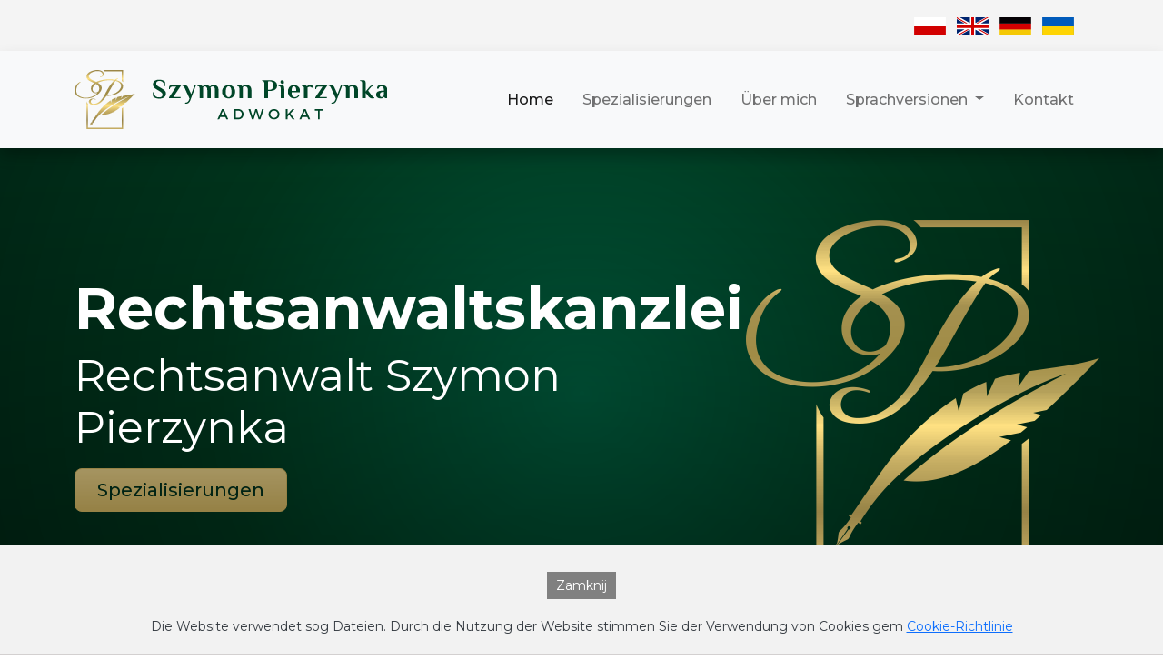

--- FILE ---
content_type: text/html; charset=UTF-8
request_url: https://adwokat-pierzynka.pl/de/
body_size: 6501
content:
<!DOCTYPE html>
<html lang="de">
<head>
    <meta charset="UTF-8">
    <meta http-equiv="X-UA-Compatible" content="IE=edge">
    <meta name="viewport" content="width=device-width, initial-scale=1.0">
    <meta name="description" content="Ich bin Rechtsanwalt, Mitglied der Rechtsanwaltskammer in Wrocław; Absolvent der Rechtswissenschaften an der Fakultät für Rechts-, Verwaltungs- und Wirtschaftswissenschaften der Universität Wrocław. Ich habe auch die Qualifikationen eines Mediators erworben.">
    <meta name="author" content="Strefa Pixeli">
    <title>Rechtsanwaltskanzlei - Rechtsanwalt Szymon Pierzynka</title>
    <link href="../scss/custom.css" rel="stylesheet">
    <link rel="stylesheet" href="../node_modules/bootstrap-icons/font/bootstrap-icons.css">
    <link rel="icon" href="grafika/favicon.png">
    <meta name="theme-color" content="#B49664">
    <script type="text/javascript" src="whcookies.js"></script>
</head>
<body data-bs-spy="scroll" data-bs-target="#navbarSupportedContent" class="pt-6 pt-lg-9">
    <header class="bg-custom-color-szary shadow fixed-top">
      <div class="d-none d-lg-block">
        <div class="container d-flex">
          <div class="me-auto p-3">
           
          </div>
          <div class="p-3">
            <a class="pt-2 mb-0 pe-2 text-decoration-none" href="../index.php">
              <img src="../grafika/polska.svg" alt="polska">
            </a>
            <a class="pt-2 mb-0 pe-2 text-decoration-none" href="../eng">
              <img src="../grafika/anglia.svg" alt="anglia">
            </a>
            <a class="pt-2 mb-0 pe-2 text-decoration-none" href="index.php">
              <img src="../grafika/niemcy.svg" alt="niemcy">
            </a>
            <a class="pt-2 mb-0 text-decoration-none" href="../ua">
              <img src="../grafika/ukraina.svg" alt="ukraina">
            </a>
          </div>
        </div>
      </div>

    <nav class="navbar navbar-expand-lg navbar-light bg-light shadow">
      <div class="container py-2">
        <a class="navbar-brand" href="index.php">
          <img src="../grafika/adwokat-szymon-pierzynka-logo-poziome.svg" alt="logo" width="auto" height="65">
        </a>
        <button class="navbar-toggler" type="button" data-bs-toggle="collapse" data-bs-target="#navbarSupportedContent"
          aria-controls="navbarSupportedContent" aria-expanded="false" aria-label="Toggle navigation">
          <span class="navbar-toggler-icon"></span>
        </button>
    
        <div class="collapse navbar-collapse" id="navbarSupportedContent">
          <ul class="navbar-nav mb-2 mb-lg-0 ms-auto fw-500">
            <li class="nav-item navhide px-2">
              <a class="nav-link active" aria-current="page" href="index.php">Home</a>
            </li>
            <li class="nav-item navhide px-2">
              <a class="nav-link" href="#specjalizacje">Spezialisierungen</a>
            </li>
            <li class="nav-item navhide px-2">
              <a class="nav-link" href="#omnie">Über mich</a>
            </li>
            <li class="nav-item dropdown px-2">
              <a class="nav-link dropdown-toggle" href="#" id="navbarDropdown" role="button" data-bs-toggle="dropdown"
                aria-expanded="false">
                Sprachversionen
              </a>
              <ul class="dropdown-menu" aria-labelledby="navbarDropdown">
                <li><a class="dropdown-item navhide" href="../eng">ENG</a></li>
                <li>
                  <hr class="dropdown-divider">
                </li>
                <li><a class="dropdown-item navhide" href="index.php">DE</a></li>
                <li>
                  <hr class="dropdown-divider">
                </li>
                <li><a class="dropdown-item navhide" href="../ua">UA</a></li>
                <li>
                  <hr class="dropdown-divider">
                </li>
                <li><a class="dropdown-item navhide" href="../index.php">PL</a></li>
              </ul>
            </li>
            <li class="nav-item navhide px-2">
              <a class="nav-link" href="#kontakt">Kontakt</a>
            </li>
          </ul>
        </div>
      </div>
    </nav>
    </header>
    
    <div id="carouselAdwokat" class="carousel slide carousel-fade" data-bs-ride="carousel">
      <div class="carousel-indicators">
        <button type="button" data-bs-target="#carouselAdwokat" data-bs-slide-to="0" class="active" aria-current="true" aria-label="Slide 1"></button>
        <button type="button" data-bs-target="#carouselAdwokat" data-bs-slide-to="1" aria-label="Slide 2"></button>
      </div>
      <div class="carousel-inner">
        <div class="carousel-item active">
          <img src="../grafika/adwokat.png" class="tlo d-block w-100" alt="adwokat">
          <div class="carousel-caption">
            <div class="container">
              <div class="row flex-lg-row-reverse align-items-center justify-content-center">
                <div class="col-10 col-lg-5 px-5 px-lg-0 pb-3 pb-lg-0">
                  <img src="../grafika/adwokat-pierzynka.png" class="img-fluid float-end" alt="adwokat" loading="lazy">
                </div>
                <div class="col-10 col-lg-7 text-center text-lg-start">
                  <h1 class="display-3 fw-bold">Rechtsanwaltskanzlei</h1>
                  <p class="display-5">Rechtsanwalt Szymon Pierzynka</p>
                  <a href="#specjalizacje" class="text-decoration-none"><button type="button" class="btn btn-lg px-4 btn-custom-color5 text-custom-color bg-gradient fw-500 d-none d-lg-block">Spezialisierungen</button></a>
                </div>
              </div></div>
          </div>
        </div>
        <div class="carousel-item">
          <img src="../grafika/adwokat2.png" class="tlo d-block w-100" alt="adwokat2">
          <div class="carousel-caption">
            <div class="container text-center">
              <div class="row d-flex align-items-center justify-content-center">
                <div class="col-12">
                  <h1 class="display-4 fw-bold">”Wahres Glück ist eine Frage von Anstrengung, Mut und Arbeit.”</h1>
                  <p class="display-6 mb-5"><i>Honoré de Balzac</i></p>
                  <a href="#omnie" class="text-decoration-none"><button type="button" class="btn btn-lg px-4 btn-custom-color2 text-white bg-gradient fw-500">Über mich</button></a>
                </div>
              </div></div>
          </div>
        </div>
      </div>
    </div>

  <section id="specjalizacje" class="shadow py-5 py-lg-10 skrolik">
    <div class="container">
      <h2 class="pb-2 fw-bold text-center text-divider text-white"><span>Spezialisierungen</span></h2>
      <p class="text-center lead py-2">DIE ANWALTSKANZLEI BIETET UMFASSENDE DIENSTLEISTUNGEN IM ZUSAMMENHANG MIT:</p>
      <div class="row g-4 pt-5 row-cols-1 row-cols-lg-3">
        <div class="feature col mb-5 text-center px-4">
          <div
            class="feature-icon d-inline-flex align-items-center justify-content-center text-bg-custom-color2 text-white bg-gradient fs-2 mb-3">
            <i class="bi-bank"></i>
          </div>
          <h5 class="pt-3 pb-2">STRAFRECHT</h5>
          <p class="mb-0">
          Vertretung in Straf-, Finanzstraf- und Ordnungswidrigkeitsverfahren. Ich vertrete auch Opfer, Hilfs- und Privatkläger sowie
          </p>
          <div class="collapse" id="collapseExample1">
            <p>
            Anzeiger von Straftaten. Ich biete Rechtshilfe für Personen in der Phase des Vollstreckungsstrafverfahrens an.
            </p>
          </div>
          <div class="wiecejmniej icon-link d-inline-flex align-items-center mt-3 text-custom-color2" role="button" data-bs-toggle="collapse" href="#collapseExample1" aria-expanded="false" aria-controls="collapseExample1">
            <a class="linkwiecej text-custom-color2 fw-500" >mehr </a>
            <i class="bi bi-chevron-double-right"></i>
          </div>
        </div>
        
        <div class="feature col mb-5 text-center px-4">
          <div
            class="feature-icon d-inline-flex align-items-center justify-content-center text-bg-custom-color2 text-white bg-gradient fs-2 mb-3">
            <i class="bi-shield-shaded"></i>
          </div>
          <h5 class="pt-3 pb-2">ZIVILRECHTLICH</h5>
          <p class="mb-0">
          im Bereich des weit gefassten Zivilrechts; Ich führe Mahn-, Persönlichkeitsschutz-, Immobilien-, Erwerbsverjährungs-, ewige Nutzungsgebühr-, 
          </p>
          <div class="collapse" id="collapseExample2">
            <p>
            Schadensersatz-, Schadensersatz-, Vertrags- und Erbrechtsverfahren, u.a Annahme oder Ablehnung des Erbes, Bestätigung des Erwerbs des Erbes, Teilung des Erbes, Pflichtteil und andere.
          </p>
          </div>
          <div class="wiecejmniej icon-link d-inline-flex align-items-center mt-3 text-custom-color2" role="button" data-bs-toggle="collapse" href="#collapseExample2" aria-expanded="false" aria-controls="collapseExample2">
            <a class="linkwiecej text-custom-color2 fw-500" >mehr </a>
            <i class="bi bi-chevron-double-right"></i>
          </div>
        </div>

        <div class="feature col mb-5 text-center px-4">
          <div
            class="feature-icon d-inline-flex align-items-center justify-content-center text-bg-custom-color2 text-white bg-gradient fs-2 mb-3">
            <i class="bi-bar-chart-line"></i>
          </div>
          <h5 class="pt-3 pb-2">HANDELSRECHT</h5>
          <p class="mb-0">
          Rechtsberatung in Wirtschaftsangelegenheiten, soweit auf die Bedürfnisse des Mandanten zugeschnitten, z.B. Vertragsgestaltung, Forderungseintreibung, 
          </p>
          <div class="collapse" id="collapseExample3">
            <p>
            Verpachtung, Verpachtung, Pacht sowie Gründung, Umwandlung und Auflösung von Gesellschaften.
          </p>
          </div>
          <div class="wiecejmniej icon-link d-inline-flex align-items-center mt-3 text-custom-color2" role="button" data-bs-toggle="collapse" href="#collapseExample3" aria-expanded="false" aria-controls="collapseExample3">
            <a class="linkwiecej text-custom-color2 fw-500" >mehr </a>
            <i class="bi bi-chevron-double-right"></i>
          </div>
        </div>

        <div class="feature col mb-5 text-center px-4">
          <div
            class="feature-icon d-inline-flex align-items-center justify-content-center text-bg-custom-color2 text-white bg-gradient fs-2 mb-3">
            <i class="bi-house-fill"></i>
          </div>
          <h5 class="pt-3 pb-2">BAURECHT</h5>
          <p class="mb-0">
          Rechtshilfe für natürliche und juristische Personen in Gerichtsverfahren in Bezug auf die Durchführung oder nicht ordnungsgemäße
          </p>
          <div class="collapse" id="collapseExample4">
            <p>
             Durchführung von Bauprozessen und die Vorbereitung von Bauverträgen.
          </p>
          </div>
          <div class="wiecejmniej icon-link d-inline-flex align-items-center mt-3 text-custom-color2" role="button" data-bs-toggle="collapse" href="#collapseExample4" aria-expanded="false" aria-controls="collapseExample4">
            <a class="linkwiecej text-custom-color2 fw-500" >mehr </a>
            <i class="bi bi-chevron-double-right"></i>
          </div>
        </div>

        <div class="feature col mb-5 text-center px-4">
          <div
            class="feature-icon d-inline-flex align-items-center justify-content-center text-bg-custom-color2 text-white bg-gradient fs-2 mb-3">
            <i class="bi-people-fill"></i>
          </div>
          <h5 class="pt-3 pb-2">FAMILIENGESETZ</h5>
          <p class="mb-0">
          Führung von Scheidungsverfahren, Vermögensaufteilung und Unterhaltsangelegenheiten, elterliche Sorge und Umgang mit Kindern.</p>
        </div>

        <div class="feature col mb-5 text-center px-4">
          <div
            class="feature-icon d-inline-flex align-items-center justify-content-center text-bg-custom-color2 text-white bg-gradient fs-2 mb-3">
            <i class="bi-currency-exchange"></i>
          </div>
          <h5 class="pt-3 pb-2">HILFE FÜR MENSCHEN MIT EINEM KREDIT IN SCHWEIZER FRANKEN</h5>
          <p class="mb-0">
          Rechtshilfe für natürliche und juristische Personen, die einen Vertrag 
          </p>
          <div class="collapse" id="collapseExample6">
            <p>
            abgeschlossen haben Frankendarlehen und waren in der Folge von einem deutlichen Anstieg der Verschuldung betroffen. Nach der Analyse des Kreditvertrages beurteile ich, ob Verbotsklauseln vorhanden sind und wie die weiteren Verfahrensschritte aussehen.
          </p>
          </div>
          <div class="wiecejmniej icon-link d-inline-flex align-items-center mt-3 text-custom-color2" role="button" data-bs-toggle="collapse" href="#collapseExample6" aria-expanded="false" aria-controls="collapseExample6">
            <a class="linkwiecej text-custom-color2 fw-500" >mehr </a>
            <i class="bi bi-chevron-double-right"></i>
          </div>
        </div>

        <div class="feature col mb-5 text-center px-4">
          <div
            class="feature-icon d-inline-flex align-items-center justify-content-center text-bg-custom-color2 text-white bg-gradient fs-2 mb-3">
            <i class="bi-file-earmark-person"></i>
          </div>
          <h5 class="pt-3 pb-2">SCHUTZ PERSONENBEZOGENER DATEN</h5>
          <p class="mb-0">
          Unterstützung im Bereich des allgemein verstandenen Schutzes personenbezogener Daten, einschließlich: Durchführung von Datenschutzaudits,
          </p>
          <div class="collapse" id="collapseExample7">
            <p>
            Erstellung und Vervollständigung der gemäß der Datenschutz-Grundverordnung erforderlichen Dokumentation.
          </p>
          </div>
          <div class="wiecejmniej icon-link d-inline-flex align-items-center mt-3 text-custom-color2" role="button" data-bs-toggle="collapse" href="#collapseExample7" aria-expanded="false" aria-controls="collapseExample7">
            <a class="linkwiecej text-custom-color2 fw-500" >mehr </a>
            <i class="bi bi-chevron-double-right"></i>
          </div>
        </div>

        <div class="feature col mb-5 text-center px-4">
          <div
            class="feature-icon d-inline-flex align-items-center justify-content-center text-bg-custom-color2 text-white bg-gradient fs-2 mb-3">
            <i class="bi-trophy-fill"></i>
          </div>
          <h5 class="pt-3 pb-2">SPORTRECH</h5>
          <p class="mb-0">
          Rechtsberatung für Spieler, Agenten, Sportvereine und Rechtsberatung für E-Sport.</p>
        </div>

        <div class="feature col mb-5 text-center px-4">
          <div
            class="feature-icon d-inline-flex align-items-center justify-content-center text-bg-custom-color2 text-white bg-gradient fs-2 mb-3">
            <i class="bi-clipboard-data"></i>
          </div>
          <h5 class="pt-3 pb-2">VERWALTUNGSRECHT</h5>
          <p class="mb-0">
          Unterstützung in Angelegenheiten des weit gefassten Verwaltungsrechts.</p>
        </div>
      </div>
    </div>
  </section>
  
  <section class="bg-custom-color2 bg-gradient shadow skrolik">
    <div class="container-fluid">
      <div class="row row d-flex align-items-center justify-content-center text-center">
        <div class="col-10 col-lg-9 py-5 p-lg-10">
            <p class="fs-44 mb-4 text-white text-justify">
            Ich biete meinen Mandanten Rechtsbeistand in einer Reihe von Rechtsgebieten und Rechtsgebieten. Einerseits basierend auf einem hohen Maß an Spezialisierung und Detailwissen, andererseits auf umfangreicher Erfahrung, die zu einer umfassenden Analyse einer konkreten Situation verhilft.
            </p>
            <p class="fs-44 mb-4 text-white text-justify">
            Die höchste Qualität der juristischen Dienstleistungen wird durch eine sehr gut organisierte Arbeit zwischen Mandant und Anwalt erreicht, die aus klaren Regeln für Zusammenarbeit, Vergütung, Kommunikation und vor allem Vertrauen auf der Grundlage des Anwaltsgeheimnisses besteht.
            </p>
            <p class="fs-44 mb-4 text-white text-justify">
            Mein oberstes Ziel ist es, meinen Kunden optimale Lösungen anzubieten, die ihnen die nötige Sicherheit geben und ihnen den Erfolg ermöglichen.
            </p>
              
            <p class="text-end mb-4">
              <img src="../grafika/podpis-adwokata.png" class="img-fluid" alt="podpis adwokata" loading="lazy">
            </p>
            <p class="mb-0">
              <a href="#kontakt" class="text-decoration-none"><button type="button" class="btn btn-lg px-4 btn-custom-color5 text-custom-color bg-gradient fw-500">KONTAKT</button></a>
            </p>
           
            
        </div>
      </div>
    </div>
  </section>

  <section id="omnie" class="py-10 skrolik">
    <div class="container col-12 px-4">
      <div class="row flex-lg-row-reverse align-items-center g-5 py-5 justify-content-center">
        <div class="col-10 col-sm-8 col-lg-6">
          <img src="../grafika/szymon-pierzynka.png" class="d-block mx-lg-auto img-fluid rounded" alt="Szymon Pierzynka" loading="lazy">
        </div>
        <div class="col-lg-6 pe-lg-5">
          <h1 class="display-5 fw-bold lh-1 mb-3 text-center text-lg-start">Über mich</h1>
          <p class="lead text-justify">
          Ich bin Rechtsanwalt, Mitglied der Rechtsanwaltskammer in Wrocław; Absolvent der Rechtswissenschaften an der Fakultät für Rechts-, Verwaltungs- und Wirtschaftswissenschaften der Universität Wrocław. Ich habe auch die Qualifikationen eines Mediators erworben.
          </p>
          <p class="lead text-justify">
          Berufliche Erfahrungen sammle ich seit 2011 durch die Zusammenarbeit mit Anwaltskanzleien, Gerichtsvollziehern und Finanzämtern in Wrocław, wodurch ich nicht nur theoretisches, sondern auch praktisches Wissen erwerben konnte.
          <br>Ich spezialisiere mich auf Straf-, Steuerstraf-, Zivil- und Wirtschaftsrecht. Im Laufe der Jahre habe ich Mandanten mehrfach vor ordentlichen Gerichten und Verwaltungsgerichten vertreten.
          </p>
          <p class="lead text-justify">
          Ich biete auch Rechtshilfe in englischer Sprache an.
          </p>
          <div class="d-grid gap-2 d-md-flex justify-content-md-start justify-content-center pt-3">
            <a href="#specjalizacje"><button type="button"
                class="btn btn-lg px-4 me-md-2 btn-custom-color2 text-white">Spezialisierungen</button></a>
            <a href="#kontakt"><button type="button"
                class="btn btn-outline-custom-color2 btn-lg px-4">Kontakt</button></a>
          </div>
        </div>
      </div>
    </div>
  </section>
  
  <section class="bg-custom-color2 bg-gradient shadow">
    <div id="kontakt" class="container py-5 py-lg-10 skrolik">
      <div class="row">
        <div class="col-12 pb-5">
          <img class="d-block mx-auto mb-4" src="../grafika/sygnet.svg" alt="" width="auto" height="100">
          <h2 class="text-center text-white">Kontakt Formular</h2>
          <p class="lead text-center text-white">Melden Sie sich gerne bei mir, ich beantworte gerne Ihre Fragen.</p>
        </div>
      </div>
      <form class="needs-validation form-check px-1" novalidate role="form" action="wiadomosc.php" method="post"
        enctype="multipart/form-data">
       
        <div class="row justify-content-center g-3">
          <div class="col-md-4">
            <div class="form-floating">
              <input type="imie" class="form-control" name="imie" id="floatingInputImie" placeholder="First name and last name"
                required>
              <label for="floatingInputImie">Vorname und Nachname</label>
            </div>
            <div class="valid-feedback">
              Looks good!
            </div>
          </div>
          <div class="col-md-4">
            <div class="form-floating">
              <input type="tel" class="form-control" name="Telefonnummer" id="floatingInputTel" placeholder="Telefonnummer" required>
              <label for="floatingInputTel">Telefonnummer</label>
            </div>
            <div class="valid-feedback">
              Looks good!
            </div>
          </div>
          <div class="col-md-8">
            <div class="form-floating">
              <input type="email" class="form-control" name="email" id="floatingInputEmail" placeholder="name@example.com"
                required>
              <label for="floatingInputEmail">Email</label>
            </div>
            <div class="valid-feedback">
              Looks good!
            </div>
          </div>
          <div class="col-md-8">
            <div class="form-floating">
              <textarea class="form-control" placeholder="Nachricht" name="wiadomosc" id="floatingTextarea"
                style="height: 170px" required></textarea>
              <label for="floatingTextarea">Nachricht</label>
            </div>
          </div>
        </div>
    
        <div class="row justify-content-center mt-4">
          
          <div class="col-md-4 text-white">
            <p>Datei</p>
            <div class="input-group mb-3">
               <input type="file" name="userfile" />
            </div>
          </div>
          <div class="col-md-4 text-white">
            <div class="mb-3 form-check">
              <input class="form-check-input" type="checkbox" name="zgoda" value="OK" id="zgoda" required>
              <label class="form-check-label" for="zgoda">
              Ich stimme der Verarbeitung meiner personenbezogenen Daten zu, Details in der Datenschutzerklärung
                <a href="polityka-prywatnosci.php" title="polityka prywatności"
                  class="text-white">Datenschutz-Bestimmungen</a>.
              </label>
              <div class="invalid-feedback">
                Proszę o wyrażenie zgody.
              </div>
            </div>
          </div>
    
          <div class="col-12 text-center mt-3">
            <button class="btn btn-lg btn-custom-color5 text-custom-color bg-gradient fw-500" type="submit">Eine Nachricht schicken</button>
          </div>
        </div>
      </form>
      <script>
        // Example starter JavaScript for disabling form submissions if there are invalid fields
        (function () {
          'use strict';
          window.addEventListener('load', function () {
            // Fetch all the forms we want to apply custom Bootstrap validation styles to
            var forms = document.getElementsByClassName('needs-validation');
            // Loop over them and prevent submission
            var validation = Array.prototype.filter.call(forms, function (form) {
              form.addEventListener('submit', function (event) {
                if (form.checkValidity() === false) {
                  event.preventDefault();
                  event.stopPropagation();
                }
                form.classList.add('was-validated');
              }, false);
            });
          }, false);
        })();
      </script>
      <div class="row">
        <div class="col-12 text-center">
        <img src="../grafika/adwokatura-polska-logo-biale.svg" class="img-fluid mt-5" alt="Adwokatura Polska logo" loading="lazy"></div>
      </div>
      </div>
    </div>
  </section>
  
  <section id="footer" class="pt-5 bg-dark bg-gradient shadow text-custom-color-szary">
      <footer class="container py-4">
        <div class="row d-flex align-items-center justify-content-center">
          <div class="col-12 col-md-3 mb-3 py-3 pe-0 pe-lg-5 border-end border-2 border-custom-color4 text-center">
            <img src="../grafika/logo-adwokat-pierzynka-biale.png" class="img-fluid" alt="logo adwokat pierzynka białe" loading="lazy">
          </div>
    
          <div class="col-12 col-md-7 mb-3 ps-5">
            <h5>Rechtsanwaltskanzlei - Rechtsanwalt Szymon Pierzynka</h5>
            <p class="mb-0">Krupnicza - Straße 13/302, 50 – 075 Breslau, Polen</p>
            <p class="mb-0"><a href="mailto:szymon.pierzynka@adwokat-pierzynka.pl" class="nav-link p-0 text-custom-color-szary footer-link">e-mail: szymon.pierzynka@adwokat-pierzynka.pl</a></p>
            <p class="mb-0">www.adwokat-pierzynka.pl</p>
            <p class="mb-0">telefon: +48 696 057 743</p>
            <p class="mb-0">REGON 524937008</p>
            <p class="mb-0">NIP 8992700979</p>
            
          </div>
          <div class="col-12 col-md-2 mb-3 ps-5 ps-lg-0 mt-4 mt-lg-0">
            <h5>Vorschriften</h5>
            <ul class="nav flex-column">
              <li class="nav-item mb-2"><a href="polityka-cookies.php" class="nav-link p-0 text-custom-color-szary footer-link">Cookie-Richtlinie</a></li>
              <li class="nav-item mb-2"><a href="polityka-prywatnosci.php" class="nav-link p-0 text-custom-color-szary footer-link">Datenschutz-Bestimmungen</a></li>
            </ul>
          </div>
        </div>
    
        <div class="d-flex flex-column flex-sm-row justify-content-between py-4 my-4 border-top border-2 border-custom-color4">
          <p class="zloto">&copy; 2023 Rechtsanwalt Szymon Pierzynka</p>
          <ul class="list-unstyled d-flex">
            <li class="ms-4"><a class="link-custom-color4" href="#"><i class="fs-2 bi bi-facebook zloto"></i></a></li>
            <li class="ms-4"><a class="link-custom-color4" href="#"><i class="fs-2 bi bi-twitter zloto"></i></a></li>
            <li class="ms-4"><a class="link-custom-color4" href="#"><i class="fs-2 bi bi-linkedin zloto"></i></a></li>
            <li class="ms-4"><a class="link-custom-color4" href="#"><i class="fs-2 bi bi-instagram zloto"></i></a></li>
          </ul>
        </div>
        </footer>
      </section>
      <script src="..\node_modules\bootstrap\dist\js\bootstrap.bundle.min.js"></script>
      
      <script> 
        const navLinks = document.querySelectorAll('.navhide')
       const menuToggle = document.getElementById('navbarSupportedContent')
       const bsCollapse = new bootstrap.Collapse(menuToggle, {toggle:false})
       navLinks.forEach((l) => {
           l.addEventListener('click', () => { bsCollapse.toggle() })
       })
      </script> 
      <script src="https://cdnjs.cloudflare.com/ajax/libs/jquery/3.4.1/jquery.min.js"></script>
   
      <script>
        $('.wiecejmniej').on('click', function () {
          $("i", this).toggleClass('bi-chevron-double-right bi-chevron-double-up');

          if ($('.linkwiecej', this).text().trim() == 'mehr') {
              $('.linkwiecej', this).text('weniger');
            } else {
              $('.linkwiecej', this).text('mehr');
            }
        });
        </script>

     

</body>
</html>

--- FILE ---
content_type: image/svg+xml
request_url: https://adwokat-pierzynka.pl/grafika/adwokat-szymon-pierzynka-logo-poziome.svg
body_size: 10351
content:
<?xml version="1.0" encoding="UTF-8"?>
<!DOCTYPE svg PUBLIC "-//W3C//DTD SVG 1.1//EN" "http://www.w3.org/Graphics/SVG/1.1/DTD/svg11.dtd">
<!-- Creator: CorelDRAW -->
<svg xmlns="http://www.w3.org/2000/svg" xml:space="preserve" width="370px" height="70px" style="shape-rendering:geometricPrecision; text-rendering:geometricPrecision; image-rendering:optimizeQuality; fill-rule:evenodd; clip-rule:evenodd"
viewBox="0 0 47.2 8.9232"
 xmlns:xlink="http://www.w3.org/1999/xlink">
 <defs>
  <style type="text/css">
   <![CDATA[
    .fil1 {fill:#004628;fill-rule:nonzero}
    .fil0 {fill:url(#id0);fill-rule:nonzero}
   ]]>
  </style>
  <linearGradient id="id0" gradientUnits="userSpaceOnUse" x1="4.57311" y1="8.92327" x2="4.57311" y2="0">
   <stop offset="0" style="stop-color:#C8AF64"/>
   <stop offset="0.14902" style="stop-color:#968246"/>
   <stop offset="0.301961" style="stop-color:#C8AF64"/>
   <stop offset="0.4" style="stop-color:#FFE182"/>
   <stop offset="0.501961" style="stop-color:#B4A05A"/>
   <stop offset="0.6" style="stop-color:#A08C46"/>
   <stop offset="0.74902" style="stop-color:#A59150"/>
   <stop offset="0.85098" style="stop-color:#FFE182"/>
   <stop offset="1" style="stop-color:#968246"/>
  </linearGradient>
 </defs>
 <g id="Warstwa_x0020_1">
  <metadata id="CorelCorpID_0Corel-Layer"/>
  <g id="_507485648">
   <path id="_507480968" class="fil0" d="M6.28354 1.51816c0.0655119,-0.0642833 0.13648,-0.123255 0.212399,-0.174891 0.0377244,-0.0243908 0.0621514,-0.0457102 0.0715825,-0.0638136 0.0101899,-0.0181034 0.00549245,-0.0283656 -0.0141647,-0.0314732 -0.0196933,-0.00401093 -0.054274,0.00469749 -0.104646,0.0243908 -0.13153,0.0489261 -0.243474,0.1118 -0.353829,0.198487 -0.832539,-0.165171 -2.03557,-0.0535513 -2.81311,0.32232 -0.297423,-0.143526 -0.868059,-0.342194 -1.04656,-0.623067 -0.538477,-0.847607 1.81681,-1.47425 2.00604,-0.572804 0.0433614,0.204521 -0.0732808,0.369006 -0.280765,0.395492 -0.0385194,0.00552858 -0.0676077,0.0141647 -0.0872648,0.0275706 -0.0196572,0.0126109 -0.0298832,0.026053 -0.0306782,0.0393866 -0.000831094,0.013442 0.00625127,0.0228731 0.0220059,0.0291244 0.0165135,0.0071185 0.0401093,0.00635967 0.0723774,-0.00151765 0.264577,-0.0731363 0.546679,-0.258904 0.473471,-0.576743 -0.0173807,-0.0747984 -0.0527925,-0.144104 -0.106235,-0.208713 -0.464618,-0.561277 -1.98183,-0.267323 -2.36782,0.289727 -0.254568,0.36756 -0.114004,0.752826 0.231225,0.987339 0.237512,0.157041 0.54162,0.268046 0.803668,0.382881l0.0106958 0.00458908c-0.160112,0.112089 -0.293882,0.239572 -0.391192,0.412042 -0.220565,0.385917 -0.123399,0.900291 0.318453,1.06275 0.179769,0.0660539 0.363477,0.0695589 0.546535,0.0141647l0.0125387 -0.0039748c-0.547149,0.673041 -1.67693,0.8961 -2.47399,0.622489 -0.73288,-0.256519 -0.875648,-0.898774 -0.611866,-1.56766 0.100851,-0.255363 0.251207,-0.464762 0.468701,-0.634233 0.0377606,-0.0291244 0.0605976,-0.0512387 0.0676799,-0.0645724 0.00704623,-0.014237 0.00469749,-0.0228731 -0.00787732,-0.0259807 -0.0317622,-0.0060706 -0.0774363,0.00755211 -0.106958,0.0196933 -0.291642,0.13854 -0.5276,0.428158 -0.666104,0.716873 -0.32026,0.66773 -0.0686194,1.31082 0.61183,1.60795 0.722546,0.313684 1.7389,0.205244 2.40396,-0.188333 0.720052,-0.432494 1.474,-1.33011 0.467147,-1.96167 -0.0325572,-0.0200908 -0.0658371,-0.0397118 -0.0999119,-0.0589715 0.713765,-0.358418 1.66613,-0.441672 2.44663,-0.327921 -0.0875178,0.0842657 -0.167339,0.175903 -0.250159,0.264685 -0.39589,0.450814 -0.679365,0.96714 -0.958576,1.49452 -0.221613,0.424219 -0.481384,0.935992 -0.820217,1.27548 -0.300892,0.294749 -0.651216,0.508702 -1.08512,0.491538 -0.0928657,-0.00545631 -0.16911,-0.0267395 -0.228117,-0.0622236 -0.169507,-0.100526 -0.216446,-0.303241 -0.116353,-0.471086 0.13536,-0.227286 0.419847,-0.212507 0.636943,-0.133156 0.0274984,0.0102622 0.0479505,0.0126471 0.0613564,0.00708236 0.0133336,-0.00552858 0.0172723,-0.0149236 0.0109849,-0.0283656 -0.00628741,-0.0133698 -0.0259807,-0.0267757 -0.0581766,-0.0401454 -0.15256,-0.0504438 -0.289401,-0.0740758 -0.409765,-0.071727 -0.190284,0.0050227 -0.390722,0.063127 -0.508015,0.223745 -0.162497,0.222733 -0.0686917,0.474193 0.15733,0.605831 0.086506,0.0512026 0.198162,0.0851329 0.335798,0.102405 0.529624,0.0624404 1.00295,-0.124411 1.38717,-0.48684 0.267576,-0.260168 0.498909,-0.55134 0.707767,-0.86029 0.621225,0.0457824 1.36238,-0.137672 1.86057,-0.493164 1.04414,-0.756368 0.719077,-1.59317 -0.407381,-1.88922zm-1.94946 -1.51812l2.9923 0 0 1.83592c-0.0565505,-0.0642472 -0.12022,-0.121701 -0.187683,-0.174277l0 -1.47114 -2.61383 0c-0.0532623,-0.0736783 -0.117546,-0.136697 -0.19079,-0.190501zm-2.32612 8.73263l5.13074 0 0 -2.95049 0.187683 -0.144213 0 3.28524 -5.5061 0 0 -4.16718c0.0420967,0.120942 0.121195,0.256953 0.187683,0.343856l0 3.63278zm6.27335 -4.76466c-1.45286,0.734651 -2.9885,1.66193 -4.20262,2.76028 0.891258,0.135107 1.81493,-0.295616 2.78117,-1.03789l-0.302988 -0.0858917 0.553689 -0.11274c0.055069,-0.0449152 0.110355,-0.0907338 0.165677,-0.137456l-0.262084 -0.0743287 0.456704 -0.0929018c0.0562614,-0.0492513 0.112667,-0.0992615 0.169182,-0.150103l-0.206364 -0.0585018 0.34877 -0.0710043c0.445105,-0.408681 0.899388,-0.863723 1.36386,-1.34243 -0.578044,0.190646 -1.21018,0.243149 -1.82447,0.340532l-0.2739 0.397877 0.045927 -0.359177c-0.220818,0.0403984 -0.438203,0.089722 -0.648578,0.156643l-0.208785 0.456993 -0.0177059 -0.376594c-0.204919,0.0809413 -0.405249,0.186924 -0.594521,0.299194l-0.119497 0.459631 -0.0759909 -0.338111c-0.660431,0.428917 -1.27071,1.01628 -1.76564,1.6761 -0.32438,0.432386 -0.626392,0.895486 -0.934077,1.33998l-0.0240295 -0.0170916c-0.00899749,-0.00643194 -0.0216807,-0.00433614 -0.0281127,0.00476976l-0.0117076 0.0164773c-0.00646808,0.00906976 -0.00430001,0.021753 0.00473362,0.0281488l0.0461076 0.0328824c-0.0925044,0.137275 -0.185406,0.255977 -0.279175,0.339954 -0.0216807,0.0229454 -0.0315454,0.0294496 -0.0401454,0.0653312 -0.010732,0.104537 -0.0244992,0.19621 -0.0426387,0.269708 -0.00505883,0.00155378 -0.00968405,0.00480589 -0.0130084,0.00943111 -0.00690169,0.00975632 -0.00588993,0.0228009 0.00187899,0.0313286l0.288751 -0.420642c-0.0103345,-0.0143093 -0.0109488,-0.0342194 -0.000216807,-0.0494681 0.0135504,-0.0189706 0.0399286,-0.0234152 0.0589715,-0.00986472 0.0189706,0.0135143 0.0234152,0.0399286 0.00993699,0.0589715 -0.0108404,0.0151765 -0.0297748,0.0211387 -0.0466497,0.0160076l-0.302121 0.411175c0.0105513,0.00455295 0.0231984,0.00126471 0.0301723,-0.00849161 0.00332438,-0.00462522 0.00480589,-0.0100815 0.00458908,-0.0154294 0.0633799,-0.0412295 0.145369,-0.0843018 0.240403,-0.128639 0.0310034,-0.0199824 0.0339303,-0.031437 0.0484925,-0.0594413 0.0484202,-0.116281 0.129976,-0.243149 0.229093,-0.375654l0.0461076 0.0328824c0.00906976,0.00639581 0.0217168,0.00426387 0.0281488,-0.00476976l0.0116714 -0.0165135c0.00643194,-0.00903363 0.00430001,-0.0217168 -0.00469749,-0.0281127l-0.0240295 -0.0171639c0.219626,-0.34765 0.46086,-0.66679 0.732302,-0.946146 1.03576,-1.06568 3.21872,-2.41924 4.58742,-2.86973zm-4.66887 -0.731905c-0.557158,0.460896 -1.16425,-0.12853 -0.763016,-0.761535 0.0995144,-0.157727 0.232779,-0.281705 0.384182,-0.388049l0.0010479 0.000578152c0.464979,0.24174 0.639147,0.66072 0.377786,1.14901zm2.99909 -0.0650783c-0.421401,0.399142 -1.12237,0.652951 -1.71516,0.630294 0.114041,-0.176517 0.22342,-0.356973 0.327993,-0.541295 0.209978,-0.367633 0.411247,-0.739384 0.628271,-1.10293 0.107753,-0.181215 0.221758,-0.356069 0.341327,-0.525468 0.925333,0.214061 1.1188,0.875684 0.41757,1.5394z"/>
   <g>
    <path id="_507483416" class="fil1" d="M22.9056 7.4552l0.279211 0 -0.678028 -1.55111 -0.268118 0 -0.684677 1.55111 0.272563 0 0.148441 -0.350143 0.782168 0 0.148441 0.350143zm-0.833117 -0.582777l0.292473 -0.689121 0.292509 0.689121 -0.584982 0zm2.61907 -0.968333l-0.635931 0 0 1.55111 0.629283 0c0.11816,-0.000758825 0.226021,-0.0199463 0.324632,-0.0583572 0.0982136,-0.0380496 0.183527,-0.0919623 0.255905,-0.161738 0.0723774,-0.0694505 0.128133,-0.151078 0.168025,-0.245606 0.039495,-0.0942027 0.0598388,-0.197584 0.0602001,-0.309853 -0.000361345,-0.112993 -0.0203076,-0.216771 -0.0598388,-0.310937 -0.039495,-0.0942027 -0.0948892,-0.176156 -0.166544,-0.245606 -0.0720161,-0.0694144 -0.156571,-0.123002 -0.254062,-0.161015 -0.0975271,-0.0380496 -0.204594,-0.0576345 -0.321669,-0.0579959zm0.00664875 1.3162l-0.381147 0 0 -1.08133 0.370054 0c0.076822,0.00039748 0.148079,0.013695 0.213844,0.04029 0.0657287,0.0265589 0.122966,0.0638858 0.17247,0.112234 0.0491068,0.0484202 0.0874817,0.105657 0.114835,0.171747 0.0273538,0.0661262 0.0413379,0.138865 0.0417354,0.21865 -0.00039748,0.0790262 -0.0140202,0.151404 -0.0406513,0.216771 -0.0265589,0.0657287 -0.0642472,0.122604 -0.112234,0.170627 -0.0480228,0.0476253 -0.104176,0.0849161 -0.168784,0.11115 -0.0642472,0.0262337 -0.13442,0.039495 -0.210122,0.0398564zm1.54218 -1.3162l0.514086 1.55111 0.270322 0 0.372258 -1.20986 0.367813 1.20986 0.268118 0 0.518494 -1.55111 -0.270322 0 -0.374498 1.26084 -0.376702 -1.26084 -0.256989 0 -0.374498 1.26084 -0.376666 -1.26084 -0.281416 0zm3.85104 -0.00664875c-0.0930464,0.000361345 -0.180564,0.0132975 -0.263276,0.0384471 -0.082748,0.0254387 -0.158088,0.0616455 -0.226058,0.108548 -0.0682942,0.0469026 -0.127013,0.102694 -0.176878,0.167303 -0.0494681,0.065006 -0.0878791,0.136625 -0.114835,0.215651 -0.0269925,0.078701 -0.0406152,0.162894 -0.0409765,0.252255 0.000361345,0.0890354 0.0139841,0.172831 0.0409765,0.251858 0.0269563,0.0790262 0.0653673,0.151404 0.114835,0.21641 0.0498656,0.0653673 0.108584,0.12152 0.176878,0.169146 0.067969,0.0473001 0.143309,0.0841934 0.226058,0.110066 0.0827119,0.0258362 0.17023,0.0387723 0.263276,0.0391337 0.0930825,-0.000361345 0.180962,-0.0132975 0.263312,-0.0391337 0.082748,-0.0258723 0.158052,-0.0627656 0.226021,-0.110066 0.0683304,-0.0476253 0.127049,-0.103778 0.176878,-0.169146 0.0495043,-0.065006 0.0879153,-0.137383 0.114872,-0.21641 0.0269563,-0.0790262 0.0406152,-0.162822 0.0409765,-0.251858 -0.000361345,-0.0889993 -0.0140202,-0.172831 -0.0409765,-0.251496 -0.0269563,-0.0786648 -0.0653673,-0.150681 -0.114872,-0.215289 -0.0498295,-0.0646446 -0.108548,-0.120798 -0.176878,-0.167664 -0.067969,-0.0472639 -0.143273,-0.0834707 -0.226021,-0.108946 -0.0823506,-0.025511 -0.17023,-0.0384471 -0.263312,-0.0388085zm0.00224034 0.234874c0.0764606,0.00039748 0.147718,0.0144177 0.214169,0.0421328 0.0664875,0.027679 0.125206,0.0664514 0.175433,0.11592 0.0505883,0.0495404 0.0901195,0.1075 0.118557,0.17359 0.0287992,0.0664875 0.0431807,0.138142 0.0435421,0.215687 -0.000361345,0.0775808 -0.0147429,0.149561 -0.0435421,0.216048 -0.0284379,0.0668127 -0.067969,0.12517 -0.118557,0.175397 -0.050227,0.0502631 -0.108946,0.0893968 -0.175433,0.117473 -0.0664514,0.0280404 -0.137709,0.0424581 -0.214169,0.0428194 -0.0764606,-0.000361345 -0.148115,-0.014779 -0.215326,-0.0428194 -0.0671741,-0.0280765 -0.12629,-0.0672102 -0.177637,-0.117473 -0.051311,-0.050227 -0.0915649,-0.108584 -0.120762,-0.175397 -0.0291606,-0.0664875 -0.0443009,-0.138467 -0.0446623,-0.216048 0.000361345,-0.0775447 0.0151404,-0.149199 0.0443009,-0.215687 0.0287992,-0.06609 0.0690531,-0.12405 0.120039,-0.17359 0.051311,-0.0494681 0.110427,-0.0882405 0.177637,-0.11592 0.0672102,-0.0277152 0.139588,-0.0417354 0.21641,-0.0421328zm3.11317 1.32288l-0.64034 -0.888548 0.600447 -0.662562 -0.308011 0 -0.740071 0.80215 0 -0.80215 -0.261433 0 0 1.55111 0.261433 0 0 -0.394444 0.26371 -0.290269 0.509641 0.684713 0.314623 0zm2.05623 0l0.279211 0 -0.678028 -1.55111 -0.268118 0 -0.684677 1.55111 0.272563 0 0.148441 -0.350143 0.782168 0 0.148441 0.350143zm-0.833117 -0.582777l0.292473 -0.689121 0.292509 0.689121 -0.584982 0zm1.79921 -0.968333l0 0.234874 0.489731 0 0 1.31624 0.261433 0 0 -1.31624 0.491899 0 0 -0.234874 -1.24306 0z"/>
    <path id="_507484016" class="fil1" d="M12.7582 4.32277c-0.11274,0 -0.224106,-0.0109849 -0.334027,-0.0329908 -0.109993,-0.0220059 -0.210303,-0.054274 -0.301037,-0.0969128 -0.0906976,-0.0426026 -0.162858,-0.0948531 -0.216482,-0.156679 -0.0535875,-0.0618623 -0.0803993,-0.131277 -0.0803993,-0.208243l0 -0.482468 0.11545 0c0.0439757,0.285896 0.132614,0.489334 0.26595,0.610312 0.133372,0.120942 0.315454,0.181431 0.54639,0.181431 0.104465,0 0.195885,-0.0151042 0.274189,-0.0453849 0.0783758,-0.0302446 0.138865,-0.0749068 0.181468,-0.133987 0.0426387,-0.0591161 0.063922,-0.13265 0.063922,-0.220637 0,-0.11816 -0.0377967,-0.216482 -0.113426,-0.294785 -0.0755573,-0.0783758 -0.179372,-0.157402 -0.311299,-0.237151l-0.50722 -0.30512c-0.186924,-0.109993 -0.318887,-0.222697 -0.395854,-0.338147 -0.0769665,-0.11545 -0.11545,-0.248786 -0.11545,-0.399973 0,-0.217205 0.0831455,-0.388988 0.249473,-0.515459 0.166327,-0.126435 0.391048,-0.18967 0.674198,-0.18967 0.11274,0 0.22407,0.011021 0.333991,0.0329908 0.109993,0.0220059 0.210303,0.054274 0.301037,0.0968766 0.0906976,0.0426387 0.162858,0.0942027 0.216482,0.154656 0.0536236,0.0604892 0.0803993,0.13059 0.0803993,0.210303l0 0.482432 -0.11545 0c-0.0467219,-0.28586 -0.134673,-0.489334 -0.26389,-0.61024 -0.129217,-0.120978 -0.29829,-0.181431 -0.50722,-0.181431 -0.0989724,0 -0.184864,0.0164773 -0.257711,0.0494681 -0.0728472,0.0329547 -0.128494,0.0790262 -0.167014,0.138142 -0.0384833,0.0590799 -0.057743,0.129904 -0.057743,0.212326 0,0.115486 0.0392059,0.20893 0.117546,0.28044 0.0783396,0.0714741 0.182118,0.145658 0.311335,0.222625l0.507184 0.301037c0.18696,0.109957 0.323693,0.217855 0.410271,0.323729 0.0866144,0.105802 0.129904,0.234332 0.129904,0.385519 0,0.236428 -0.0893245,0.423388 -0.26801,0.560808 -0.178685,0.137456 -0.434337,0.206184 -0.766955,0.206184zm1.50302 -0.070101l0 -0.127844 1.08451 -1.62468 -0.486587 0c-0.175939,0 -0.298977,0.0316177 -0.369078,0.0948892 -0.070101,0.0631993 -0.105115,0.162172 -0.105115,0.296845l-0.123725 0 0 -0.247377c0,-0.0549967 0.00961178,-0.107934 0.0288715,-0.158775 0.0192236,-0.0508413 0.0543102,-0.0921069 0.105115,-0.123725 0.0508774,-0.0315816 0.123038,-0.0474085 0.216518,-0.0474085l1.46793 0 -1.17105 1.75252 1.08447 0 0 0.185551 -1.73185 0zm2.40605 0.824698l0 -0.144321c0.142948,0 0.262517,-0.0274622 0.358743,-0.082459 0.0962262,-0.0549967 0.174566,-0.160835 0.235055,-0.317514l0.0865783 -0.222697 -0.742239 -1.62468c-0.0440118,-0.101683 -0.0982859,-0.179336 -0.162858,-0.232959 -0.0646446,-0.0535875 -0.138142,-0.0858917 -0.220637,-0.0969128l0 -0.082459 0.362863 0c0.123688,0 0.232309,0.029558 0.325753,0.088638 0.09348,0.0591161 0.163581,0.139551 0.210339,0.24127l0.474193 1.03908 0.503065 -1.32776 0.218578 0 -0.833009 2.20612c-0.0549245,0.148441 -0.114727,0.263204 -0.179336,0.34429 -0.0646085,0.081122 -0.135396,0.136769 -0.212363,0.167014 -0.0770026,0.0302446 -0.163581,0.0453488 -0.259771,0.0453488l-0.164954 0zm2.20402 -0.824698l0 -1.40198c0,-0.123725 -0.0165135,-0.223384 -0.0494681,-0.298977 -0.0330269,-0.0755934 -0.111367,-0.11339 -0.235055,-0.11339l-0.0412295 0 0 -0.123725 0.408248 0c0.0824228,0 0.153933,0.0117076 0.214386,0.0350866 0.0604892,0.0233429 0.105838,0.063922 0.136083,0.121629l0.0165135 0c0.0494681,-0.0439757 0.117509,-0.0879875 0.204124,-0.131963 0.0865422,-0.0439757 0.19173,-0.0659816 0.315418,-0.0659816 0.104465,0 0.195163,0.0144177 0.272165,0.0432891 0.0769665,0.0289076 0.140888,0.0618623 0.191766,0.0990086 0.0508413,0.037074 0.0858917,0.0680052 0.105115,0.0927573 0.0549967,-0.0604892 0.126471,-0.114799 0.214458,-0.162858 0.0879514,-0.0481312 0.21164,-0.0721968 0.371101,-0.0721968 0.153933,0 0.284523,0.0261253 0.391734,0.0783758 0.107211,0.0522144 0.18902,0.133987 0.245353,0.245353 0.0563337,0.111294 0.0845548,0.256302 0.0845548,0.435023l0 1.22055 -0.536092 0 0 -1.22471c0,-0.200655 -0.0316177,-0.342266 -0.094817,-0.424689 -0.0632354,-0.0824951 -0.141611,-0.123725 -0.235055,-0.123725 -0.0769665,0 -0.146417,0.0151404 -0.208243,0.0453488 -0.0618623,0.0302446 -0.11068,0.0673547 -0.146381,0.11133 0.0219698,0.0412295 0.0384833,0.0969489 0.0494681,0.167014 0.011021,0.070101 0.0165135,0.146381 0.0165135,0.228876l0 1.22055 -0.536056 0 0 -1.22471c0,-0.200655 -0.0316177,-0.342266 -0.0948892,-0.424689 -0.0631993,-0.0824951 -0.141539,-0.123725 -0.235019,-0.123725 -0.0522144,0 -0.105115,0.0144177 -0.158739,0.0432891 -0.0536236,0.0288715 -0.0969128,0.0584295 -0.129867,0.088638l0 1.64119 -0.536092 0zm4.36888 0.0412295c-0.203401,0 -0.37934,-0.0446984 -0.527781,-0.134023 -0.148441,-0.0893607 -0.262553,-0.210989 -0.342266,-0.364922 -0.0797489,-0.153933 -0.119569,-0.32438 -0.119569,-0.511303 0,-0.189706 0.0398202,-0.360803 0.119569,-0.513399 0.0797127,-0.15256 0.193826,-0.273502 0.342266,-0.362863 0.148441,-0.0893245 0.32438,-0.134023 0.527781,-0.134023 0.206184,0 0.382809,0.0446984 0.529877,0.134023 0.147104,0.0893607 0.260494,0.210303 0.340206,0.362863 0.0797127,0.152596 0.119605,0.323693 0.119605,0.513399 0,0.186924 -0.0398925,0.35737 -0.119605,0.511303 -0.0797127,0.153933 -0.193103,0.275562 -0.340206,0.364922 -0.147067,0.0893245 -0.323693,0.134023 -0.529877,0.134023zm0 -0.185551c0.0962623,0 0.176626,-0.0357732 0.24127,-0.107211 0.0645724,-0.0714741 0.112704,-0.16976 0.144285,-0.294858 0.0316177,-0.125062 0.0474446,-0.26595 0.0474446,-0.422629 0,-0.159462 -0.0158269,-0.301037 -0.0474446,-0.424725 -0.0315816,-0.123688 -0.0797127,-0.221288 -0.144285,-0.292798 -0.0646446,-0.0714379 -0.145008,-0.107175 -0.24127,-0.107175 -0.0961901,0 -0.176626,0.035737 -0.241198,0.107175 -0.0646085,0.0715102 -0.11274,0.16911 -0.144357,0.292798 -0.0316177,0.123688 -0.0474085,0.265263 -0.0474085,0.424725 0,0.156679 0.0157908,0.297568 0.0474085,0.422629 0.0316177,0.125098 0.0797489,0.223384 0.144357,0.294858 0.0645724,0.0714379 0.145008,0.107211 0.241198,0.107211zm1.62262 0.144321l0 -1.40198c0,-0.123725 -0.0164773,-0.223384 -0.049432,-0.298977 -0.0329908,-0.0755934 -0.111367,-0.11339 -0.235055,-0.11339l-0.0412295 0 0 -0.123725 0.408212 0c0.0934439,0 0.166978,0.0117076 0.220601,0.0350866 0.0535875,0.0233429 0.0955035,0.0625127 0.125748,0.117509 0.0494681,-0.0467219 0.120292,-0.0907338 0.212363,-0.131963 0.0921069,-0.0412656 0.221974,-0.0618623 0.389675,-0.0618623 0.173193,0 0.317514,0.0261253 0.432964,0.0783758 0.11545,0.0522144 0.202751,0.133987 0.261867,0.245353 0.0591161,0.111294 0.0886741,0.256302 0.0886741,0.435023l0 1.22055 -0.536092 0 0 -1.22471c0,-0.134673 -0.0171639,-0.241921 -0.0515278,-0.321633 -0.0343639,-0.0796766 -0.0804354,-0.137456 -0.138142,-0.173157 -0.057743,-0.035737 -0.125098,-0.0536236 -0.202064,-0.0536236 -0.0769665,0 -0.145008,0.00961178 -0.204124,0.0288715 -0.0590799,0.0192236 -0.107862,0.0439757 -0.146345,0.0742203l0 1.67003 -0.536092 0zm3.77302 0l0 -2.18549c0,-0.123688 -0.0171639,-0.223347 -0.0515278,-0.298941 -0.0343639,-0.0755934 -0.113426,-0.113426 -0.237115,-0.113426l-0.0412295 0 0 -0.123688 1.13397 0c0.0742203,0 0.159425,0.00480589 0.255652,0.0144538 0.0962262,0.00961178 0.194512,0.029558 0.294858,0.0597665 0.100309,0.0302446 0.193103,0.0756295 0.278344,0.136083 0.0852052,0.0604892 0.153933,0.140888 0.206147,0.241234 0.0522505,0.100309 0.0783396,0.226094 0.0783396,0.37728 0,0.142948 -0.0260891,0.261867 -0.0783396,0.35672 -0.0522144,0.094817 -0.118883,0.171097 -0.200005,0.22884 -0.0810858,0.0577068 -0.166978,0.101719 -0.257711,0.131963 -0.0906976,0.0302085 -0.176589,0.0501547 -0.257711,0.0597665 -0.081122,0.00964792 -0.146381,0.0144538 -0.195849,0.0144538l-0.391734 0 0 1.10098 -0.536092 0zm0.536092 -1.2659l0.247413 0c0.0714379,0 0.140202,-0.00964792 0.206184,-0.0289076 0.0659816,-0.0192236 0.125025,-0.0535875 0.177276,-0.103056 0.0522144,-0.0495043 0.0941665,-0.116172 0.125784,-0.200005 0.0316177,-0.0838682 0.0474085,-0.188984 0.0474085,-0.315454 0,-0.126471 -0.0157908,-0.231586 -0.0474085,-0.315418 -0.0316177,-0.0838682 -0.0728472,-0.14985 -0.123688,-0.197945 -0.0508774,-0.0481312 -0.107934,-0.0818085 -0.171169,-0.101068 -0.0631993,-0.0192236 -0.127844,-0.0288353 -0.193789,-0.0288353 -0.0302446,0 -0.0666682,0.00137311 -0.109271,0.00411933 -0.0426026,0.00274622 -0.0955397,0.011021 -0.158739,0.024716l0 1.26185zm1.93186 1.2659l0 -1.40198c0,-0.123725 -0.0171639,-0.223384 -0.0515278,-0.298977 -0.0343639,-0.0755934 -0.11339,-0.11339 -0.237115,-0.11339l-0.0412295 0 0 -0.123725 0.494826 0c0.0962262,0 0.171133,0.0165135 0.224721,0.0494681 0.0536236,0.0330269 0.0914203,0.0880237 0.11339,0.16499 0.0220059,0.0769665 0.0330269,0.184141 0.0330269,0.321633l0 1.40198 -0.536092 0zm0.268046 -2.1607c-0.104465,0 -0.182154,-0.0316538 -0.232995,-0.0948892 -0.0508413,-0.0632354 -0.0762438,-0.136083 -0.0762438,-0.218542 0,-0.0714741 0.0219698,-0.127844 0.0659455,-0.169073 0.0439757,-0.0411933 0.0975632,-0.0618262 0.160799,-0.0618262 0.104465,0 0.182154,0.0316177 0.232995,0.0948531 0.0508413,0.0631993 0.07628,0.136046 0.07628,0.218505 0,0.0715102 -0.0219698,0.127844 -0.0659816,0.169073 -0.0439396,0.0412656 -0.0975993,0.0618984 -0.160799,0.0618984zm1.76282 2.20193c-0.192416,0 -0.360117,-0.0439757 -0.503065,-0.131963 -0.142948,-0.0879514 -0.252905,-0.208207 -0.329872,-0.360803 -0.0769665,-0.15256 -0.11545,-0.325066 -0.11545,-0.517482 0,-0.219915 0.0398202,-0.404815 0.119569,-0.554629 0.0797127,-0.14985 0.188297,-0.263204 0.325753,-0.340206 0.137456,-0.0769665 0.291425,-0.11545 0.461835,-0.11545 0.170446,0 0.32438,0.0343639 0.461835,0.103092 0.137456,0.0687278 0.24604,0.164954 0.325753,0.288679 0.0797127,0.123688 0.119533,0.267974 0.119533,0.432928l-0.0164773 0.259807 -1.24115 0c0,0.272165 0.0419522,0.465268 0.125784,0.579345 0.0838321,0.114077 0.193103,0.171133 0.327812,0.171133 0.142948,0 0.259121,-0.0329908 0.348445,-0.0989724 0.0893245,-0.0659816 0.169724,-0.147067 0.241234,-0.243258l0.127772 0.094817c-0.0384471,0.060453 -0.0899749,0.124375 -0.154583,0.19173 -0.0646085,0.0673547 -0.147104,0.124411 -0.247413,0.171133 -0.100346,0.0467219 -0.226094,0.070101 -0.377317,0.070101zm-0.391734 -1.12158l0.70101 0c0,-0.272165 -0.0323043,-0.459125 -0.0968766,-0.560844 -0.0646446,-0.101683 -0.149163,-0.152524 -0.253628,-0.152524 -0.0604892,0 -0.117546,0.0219698 -0.171133,0.0659455 -0.0535875,0.0439757 -0.0968766,0.117546 -0.129904,0.220601 -0.0329547,0.103128 -0.0494681,0.245389 -0.0494681,0.426821zm1.87412 1.08035l0 -1.40198c0,-0.123725 -0.0165135,-0.223384 -0.0494681,-0.298977 -0.0330269,-0.0755934 -0.111367,-0.11339 -0.235055,-0.11339l-0.0412295 0 0 -0.123725 0.408248 0c0.0934077,0 0.166978,0.0117076 0.220565,0.0350866 0.0536236,0.0233429 0.0955397,0.0625127 0.125784,0.117509 0.0494681,-0.0440118 0.117509,-0.087301 0.204124,-0.129904 0.0866144,-0.0426026 0.19173,-0.063922 0.315454,-0.063922 0.0604892,0 0.11545,0.00686556 0.164954,0.0205967 0.0494681,0.0137672 0.0920707,0.0344001 0.127808,0.0618623 0.0467581,0.0329908 0.0817724,0.0728833 0.105151,0.119605 0.023379,0.0467581 0.0350505,0.0687278 0.0350505,0.0659816l-0.210303 0.160799c-0.0247521,-0.035737 -0.0611757,-0.0714379 -0.109271,-0.107175 -0.048095,-0.0357732 -0.106525,-0.0536236 -0.175252,-0.0536236 -0.0879514,0 -0.162208,0.012358 -0.222661,0.0371101 -0.0604892,0.0247521 -0.108584,0.0549967 -0.144321,0.0907338 0.00545631,0.0494681 0.00961178,0.0893245 0.012358,0.119569 0.00274622,0.0302446 0.00415547,0.0563337 0.00415547,0.0783396l0 1.38551 -0.536092 0zm1.70923 0l0 -0.127844 1.08447 -1.62468 -0.486587 0c-0.175903,0 -0.298941,0.0316177 -0.369042,0.0948892 -0.070101,0.0631993 -0.105151,0.162172 -0.105151,0.296845l-0.123688 0 0 -0.247377c0,-0.0549967 0.00961178,-0.107934 0.0288353,-0.158775 0.0192597,-0.0508413 0.0543102,-0.0921069 0.105151,-0.123725 0.0508413,-0.0315816 0.123002,-0.0474085 0.216482,-0.0474085l1.46796 0 -1.17108 1.75252 1.08454 0 0 0.185551 -1.73189 0zm2.40605 0.824698l0 -0.144321c0.142948,0 0.262517,-0.0274622 0.35878,-0.082459 0.0961901,-0.0549967 0.174566,-0.160835 0.235019,-0.317514l0.0866144 -0.222697 -0.742275 -1.62468c-0.0439757,-0.101683 -0.0982497,-0.179336 -0.162858,-0.232959 -0.0646085,-0.0535875 -0.138142,-0.0858917 -0.220601,-0.0969128l0 -0.082459 0.362863 0c0.123688,0 0.232273,0.029558 0.325753,0.088638 0.09348,0.0591161 0.163581,0.139551 0.210303,0.24127l0.474229 1.03908 0.503065 -1.32776 0.218542 0 -0.832973 2.20612c-0.0549606,0.148441 -0.114727,0.263204 -0.179372,0.34429 -0.0645724,0.081122 -0.13536,0.136769 -0.212326,0.167014 -0.0770026,0.0302446 -0.163581,0.0453488 -0.259807,0.0453488l-0.164954 0zm2.20406 -0.824698l0 -1.40198c0,-0.123725 -0.0165135,-0.223384 -0.0495043,-0.298977 -0.0329908,-0.0755934 -0.11133,-0.11339 -0.235055,-0.11339l-0.0412295 0 0 -0.123725 0.408248 0c0.0934439,0 0.167014,0.0117076 0.220601,0.0350866 0.0535875,0.0233429 0.0955397,0.0625127 0.125748,0.117509 0.0495043,-0.0467219 0.120292,-0.0907338 0.212399,-0.131963 0.0920707,-0.0412656 0.221974,-0.0618623 0.389675,-0.0618623 0.173157,0 0.317514,0.0261253 0.432964,0.0783758 0.11545,0.0522144 0.202715,0.133987 0.261831,0.245353 0.0591161,0.111294 0.0886741,0.256302 0.0886741,0.435023l0 1.22055 -0.536056 0 0 -1.22471c0,-0.134673 -0.0172,-0.241921 -0.051564,-0.321633 -0.0343639,-0.0796766 -0.0803993,-0.137456 -0.138142,-0.173157 -0.0577068,-0.035737 -0.125098,-0.0536236 -0.202064,-0.0536236 -0.0769665,0 -0.145008,0.00961178 -0.204124,0.0288715 -0.0590438,0.0192236 -0.107862,0.0439757 -0.146345,0.0742203l0 1.67003 -0.536056 0zm3.98947 0.0412295c-0.11545,0 -0.224034,-0.0240656 -0.325753,-0.0721606 -0.101719,-0.048095 -0.197945,-0.133987 -0.288642,-0.257747l-0.395854 -0.519506 0 0.808185 -0.536056 0 0 -2.18549c0,-0.123688 -0.0172,-0.223347 -0.051564,-0.298941 -0.0343639,-0.0755934 -0.11339,-0.113426 -0.237079,-0.113426l-0.0412656 0 0 -0.123688 0.494862 0c0.0961901,0 0.171097,0.0165135 0.224721,0.0494681 0.0535875,0.0330269 0.0913842,0.0879875 0.11339,0.164954 0.0220059,0.0769665 0.0329908,0.184178 0.0329908,0.321633l0 1.17524 0.498945 -0.610312c0.0852052,-0.101719 0.169037,-0.180022 0.251532,-0.235019 0.082459,-0.0549967 0.196536,-0.0824951 0.342266,-0.0824951l0.082459 0 0 0.107211c-0.082459,0 -0.156679,0.0165135 -0.222661,0.0495043 -0.0659816,0.0329908 -0.129217,0.0852052 -0.189706,0.156679l-0.399973 0.486587 0.54845 0.725726c0.0714379,0.0962262 0.138829,0.169073 0.202064,0.218542 0.0631993,0.0495043 0.123688,0.081122 0.181431,0.0948892l0 0.0989363c-0.0220421,0.0109849 -0.0618623,0.0206328 -0.119605,0.0288715 -0.057743,0.00823867 -0.112704,0.012358 -0.164954,0.012358zm1.26391 0c-0.115486,0 -0.216482,-0.0137311 -0.303096,-0.0412295 -0.0866144,-0.0274984 -0.159425,-0.0652951 -0.218542,-0.11339 -0.0590799,-0.0481312 -0.103778,-0.106525 -0.134023,-0.175289 -0.0302446,-0.0686917 -0.0453488,-0.144285 -0.0453488,-0.22678 0,-0.131927 0.0309311,-0.24398 0.0927934,-0.336051 0.0618623,-0.0921069 0.173843,-0.162208 0.336051,-0.210303 0.162208,-0.048095 0.390361,-0.0721606 0.684532,-0.0721606l0.0618262 0c0,-0.164954 -0.0151042,-0.295508 -0.0453488,-0.391734 -0.0302446,-0.0961901 -0.074943,-0.164954 -0.134023,-0.206184 -0.0591161,-0.0412295 -0.129867,-0.0618262 -0.212363,-0.0618262 -0.09348,0 -0.177312,0.0233429 -0.251532,0.070101 -0.0742203,0.0467219 -0.127808,0.147067 -0.160835,0.301l-0.22678 0c0,-0.0714741 0.00480589,-0.144357 0.0144538,-0.218578 0.00961178,-0.0741842 0.0391337,-0.138829 0.088638,-0.193789 0.0495043,-0.0549606 0.131277,-0.0927573 0.245317,-0.11339 0.114113,-0.0205967 0.238488,-0.0309311 0.373233,-0.0309311 0.134673,0 0.254279,0.0178866 0.358707,0.0536236 0.104465,0.035737 0.193139,0.0893245 0.265986,0.160799 0.0728472,0.0714741 0.127844,0.161521 0.164918,0.270105 0.0371463,0.108584 0.0557194,0.235742 0.0557194,0.3814l0 1.11338 -0.350541 0 -0.144321 -0.185551 -0.0205967 0c-0.035737,0.0577068 -0.0962262,0.109957 -0.181468,0.156679 -0.0852052,0.0467219 -0.18967,0.070101 -0.313358,0.070101zm0.123688 -0.206147c0.0907338,0 0.166327,-0.0302807 0.226816,-0.0907338 0.060453,-0.0604892 0.101719,-0.119569 0.123688,-0.177312l0 -0.515423 -0.0618262 0c-0.197945,0 -0.340206,0.0357009 -0.426821,0.107175 -0.0865783,0.0715102 -0.129867,0.180094 -0.129867,0.325753 0,0.11545 0.0240656,0.202751 0.0721245,0.261867 0.0481312,0.0591161 0.113426,0.0886741 0.195885,0.0886741z"/>
   </g>
  </g>
 </g>
</svg>


--- FILE ---
content_type: application/javascript
request_url: https://adwokat-pierzynka.pl/de/whcookies.js
body_size: 976
content:
/*
 * Skrypt wyświetlający okienko z informacją o wykorzystaniu ciasteczek (cookies)
 * 
 * Więcej informacji: http://webhelp.pl/artykuly/okienko-z-informacja-o-ciasteczkach-cookies/
 * 
 */

function WHCreateCookie(name, value, days) {
    var date = new Date();
    date.setTime(date.getTime() + (days*24*60*60*1000));
    var expires = "; expires=" + date.toGMTString();
	document.cookie = name+"="+value+expires+"; path=/";
}
function WHReadCookie(name) {
	var nameEQ = name + "=";
	var ca = document.cookie.split(';');
	for(var i=0; i < ca.length; i++) {
		var c = ca[i];
		while (c.charAt(0) == ' ') c = c.substring(1, c.length);
		if (c.indexOf(nameEQ) == 0) return c.substring(nameEQ.length, c.length);
	}
	return null;
}

window.onload = WHCheckCookies;

function WHCheckCookies() {
    if(WHReadCookie('cookies_accepted') != 'T') {
        var message_container = document.createElement('div');
        message_container.id = 'cookies-message-container';
        var html_code = '<div id="cookies-message" style="padding: 20px; font-size: 14px; line-height: 20px; border-bottom: 1px solid rgb(211, 208, 208); text-align: center; position: fixed; bottom: 0px; background-color: #F2F2F2; width: 100%; z-index: 999;"><a href="javascript:WHCloseCookiesWindow();" id="accept-cookies-checkbox" name="accept-cookies" style="background-color: gray; padding: 5px 10px; color: #FFF; display: inline-block; margin-top: 10px; text-decoration: none; cursor: pointer;">Zamknij</a> <br><br>Die Website verwendet sog Dateien. Durch die Nutzung der Website stimmen Sie der Verwendung von Cookies gem <a href="polityka-cookies.php">Cookie-Richtlinie</a></div>';
        message_container.innerHTML = html_code;
        document.body.appendChild(message_container);
    }
}

function WHCloseCookiesWindow() {
    WHCreateCookie('cookies_accepted', 'T', 365);
    document.getElementById('cookies-message-container').removeChild(document.getElementById('cookies-message'));
}


--- FILE ---
content_type: image/svg+xml
request_url: https://adwokat-pierzynka.pl/grafika/anglia.svg
body_size: 900
content:
<?xml version="1.0" encoding="UTF-8"?>
<!DOCTYPE svg PUBLIC "-//W3C//DTD SVG 1.1//EN" "http://www.w3.org/Graphics/SVG/1.1/DTD/svg11.dtd">
<!-- Creator: CorelDRAW -->
<svg xmlns="http://www.w3.org/2000/svg" xml:space="preserve" width="35px" height="20px" style="shape-rendering:geometricPrecision; text-rendering:geometricPrecision; image-rendering:optimizeQuality; fill-rule:evenodd; clip-rule:evenodd"
viewBox="0 0 0.838266 0.477872"
 xmlns:xlink="http://www.w3.org/1999/xlink">
 <defs>
  <style type="text/css">
   <![CDATA[
    .fil1 {fill:#00236E;fill-rule:nonzero}
    .fil2 {fill:#D20000;fill-rule:nonzero}
    .fil0 {fill:white;fill-rule:nonzero}
   ]]>
  </style>
 </defs>
 <g id="Warstwa_x0020_1">
  <metadata id="CorelCorpID_0Corel-Layer"/>
  <polygon class="fil0" points="-0,0.477866 0.838205,0.477866 0.838205,2.71565e-005 -0,2.71565e-005 "/>
  <path class="fil1" d="M0.0785365 0.477866l0.27096 0 0 -0.154466 -0.27096 0.154466zm0.410667 0l0.270954 0 -0.270954 -0.154466 0 0.154466zm0.349001 -0.0445502l0 -0.114614 -0.201039 0 0.201039 0.114614zm0 -0.273914l0 -0.114607 -0.201039 0.114607 0.201039 0zm-0.0776743 -0.159381l-0.271327 0 0 0.154683 0.271327 -0.154683zm-0.411033 0l-0.271334 0 0.271334 0.154683 0 -0.154683zm-0.34949 0.0445027l0 0.114879 0.201521 0 -0.201521 -0.114879zm0 0.274178l0 0.114892 0.201528 -0.114892 -0.201528 0z"/>
  <path class="fil2" d="M0.605922 0.318701l0.232283 0.132415 0 0.0267491 -0.00657865 0 -0.27646 -0.159164 0.0507554 0zm0.185866 -0.318681l-0.279576 0.159381 0.0507622 0 0.275231 -0.156896 0 -0.0022472 -0.0464172 -0.000237619zm-0.559016 0.159381l-0.232765 -0.132693 0 -0.026688 0.00663976 0 0.276887 0.159381 -0.0507622 0zm-0.185472 0.318464l0.279196 -0.159164 -0.0507554 0 -0.275733 0.157188 0 0.00197563 0.047293 0z"/>
  <polygon class="fil2" points="-0,0.282061 0.385235,0.282061 0.385235,0.477866 0.453465,0.477866 0.453465,0.282061 0.838266,0.282061 0.838266,0.196049 0.453465,0.196049 0.453465,0 0.385235,0 0.385235,0.196049 -0,0.196049 "/>
 </g>
</svg>


--- FILE ---
content_type: image/svg+xml
request_url: https://adwokat-pierzynka.pl/grafika/sygnet.svg
body_size: 3532
content:
<?xml version="1.0" encoding="UTF-8"?>
<!DOCTYPE svg PUBLIC "-//W3C//DTD SVG 1.1//EN" "http://www.w3.org/Graphics/SVG/1.1/DTD/svg11.dtd">
<!-- Creator: CorelDRAW -->
<svg xmlns="http://www.w3.org/2000/svg" xml:space="preserve" width="102px" height="100px" style="shape-rendering:geometricPrecision; text-rendering:geometricPrecision; image-rendering:optimizeQuality; fill-rule:evenodd; clip-rule:evenodd"
viewBox="0 0 12.255 11.9561"
 xmlns:xlink="http://www.w3.org/1999/xlink">
 <defs>
  <style type="text/css">
   <![CDATA[
    .fil0 {fill:url(#id0);fill-rule:nonzero}
   ]]>
  </style>
  <linearGradient id="id0" gradientUnits="userSpaceOnUse" x1="6.12743" y1="11.9562" x2="6.12743" y2="0">
   <stop offset="0" style="stop-color:#C8AF64"/>
   <stop offset="0.14902" style="stop-color:#968246"/>
   <stop offset="0.301961" style="stop-color:#C8AF64"/>
   <stop offset="0.4" style="stop-color:#FFE182"/>
   <stop offset="0.501961" style="stop-color:#B4A05A"/>
   <stop offset="0.6" style="stop-color:#A08C46"/>
   <stop offset="0.74902" style="stop-color:#A59150"/>
   <stop offset="0.85098" style="stop-color:#FFE182"/>
   <stop offset="1" style="stop-color:#968246"/>
  </linearGradient>
 </defs>
 <g id="Warstwa_x0020_1">
  <metadata id="CorelCorpID_0Corel-Layer"/>
  <path class="fil0" d="M8.41927 2.03413c0.0877444,-0.0860979 0.182853,-0.165156 0.284526,-0.23432 0.0505605,-0.0326974 0.0832806,-0.0612481 0.0959169,-0.0854936 0.0136409,-0.0242681 0.00739449,-0.0379997 -0.0189507,-0.0421766 -0.0264057,-0.00536271 -0.0727364,0.00628419 -0.140208,0.0326596 -0.176229,0.0655912 -0.326234,0.149801 -0.474109,0.26599 -1.11551,-0.221321 -2.72746,-0.0718149 -3.76926,0.431872 -0.398502,-0.192355 -1.1631,-0.458534 -1.40231,-0.834875 -0.721495,-1.13571 2.43434,-1.97538 2.6879,-0.767479 0.0580985,0.274027 -0.0981828,0.494419 -0.37616,0.529918 -0.051633,0.00741715 -0.0906071,0.0190112 -0.11696,0.0369876 -0.0263452,0.0168283 -0.040039,0.0348349 -0.0410814,0.0527433 -0.00111786,0.0179991 0.00836884,0.0306278 0.0294873,0.0390194 0.0221306,0.00953202 0.053695,0.00849725 0.0969517,-0.00204689 0.354498,-0.0980167 0.7325,-0.346929 0.634363,-0.772751 -0.0232409,-0.100245 -0.0706971,-0.193133 -0.142308,-0.279684 -0.622535,-0.752063 -2.65543,-0.358221 -3.17261,0.388207 -0.341151,0.492508 -0.152807,1.00873 0.309783,1.3229 0.318235,0.210445 0.725733,0.359188 1.07687,0.513045l0.0143131 0.00613312c-0.214538,0.150186 -0.393751,0.321015 -0.524155,0.552064 -0.295538,0.517116 -0.165322,1.20631 0.426667,1.42403 0.240906,0.0885526 0.487047,0.0931827 0.732327,0.0189734l0.0167981 -0.00532494c-0.733105,0.901811 -2.2469,1.20066 -3.31486,0.834112 -0.981987,-0.343734 -1.17328,-1.20429 -0.819867,-2.10056 0.135125,-0.342171 0.336597,-0.622716 0.628033,-0.849762 0.0505907,-0.0390571 0.0811506,-0.0686653 0.0906524,-0.0865737 0.00946404,-0.0190565 0.00626908,-0.0306581 -0.0105668,-0.0348047 -0.042524,-0.00810448 -0.103742,0.0101212 -0.143282,0.0263906 -0.390768,0.18561 -0.706903,0.573711 -0.892475,0.960551 -0.42913,0.894688 -0.092012,1.75637 0.819776,2.15446 0.968074,0.420308 2.3299,0.274971 3.22105,-0.252304 0.964781,-0.579527 1.97503,-1.78225 0.625934,-2.62845 -0.0436419,-0.0269193 -0.0882505,-0.0532267 -0.133849,-0.0790282 0.956329,-0.480234 2.23234,-0.591794 3.27816,-0.439402 -0.117239,0.112927 -0.224161,0.235725 -0.335177,0.354671 -0.530432,0.604037 -0.9103,1.2959 -1.28438,2.0025 -0.296928,0.568379 -0.64502,1.25414 -1.09896,1.70899 -0.403208,0.39499 -0.872633,0.68163 -1.45404,0.658654 -0.124354,-0.00734162 -0.226563,-0.0358697 -0.305614,-0.0833939 -0.227077,-0.134679 -0.290024,-0.406312 -0.155896,-0.631198 0.181403,-0.304519 0.562571,-0.284729 0.853456,-0.178427 0.0368743,0.0137467 0.0642467,0.016919 0.0821854,0.00950181 0.0179009,-0.00739449 0.0231503,-0.0199931 0.0147361,-0.0379846 -0.00842927,-0.0179311 -0.0348047,-0.0359226 -0.0779405,-0.0538159 -0.204432,-0.0675625 -0.387769,-0.0992629 -0.549043,-0.0961284 -0.25497,0.00675248 -0.523536,0.0846099 -0.680656,0.299828 -0.217801,0.298416 -0.0920875,0.635375 0.210777,0.811732 0.11591,0.0686426 0.265514,0.114052 0.449901,0.137217 0.709645,0.0836507 1.34386,-0.166712 1.85868,-0.652317 0.358516,-0.348583 0.668473,-0.738762 0.948353,-1.15267 0.832352,0.0613388 1.82543,-0.1845 2.49296,-0.660844 1.39902,-1.01345 0.963467,-2.13466 -0.545825,-2.53134zm-2.61209 -2.0341l4.00937 0 0 2.45996c-0.0757803,-0.0861054 -0.161115,-0.163124 -0.251511,-0.233497l0 -1.9712 -3.50222 0c-0.0713769,-0.0987342 -0.157512,-0.18314 -0.255642,-0.255265zm-3.11675 11.7008l6.87461 0 0 -3.95336 0.251511 -0.193231 0 4.40188 -7.37762 0 0 -5.58358c0.0563613,0.162044 0.162422,0.344278 0.251496,0.460762l0 4.86753zm8.4056 -6.38413c-1.9467,0.984328 -4.00428,2.22683 -5.63108,3.69845 1.19421,0.181071 2.43185,-0.3961 3.7265,-1.39062l-0.405995 -0.115102 0.741934 -0.151062c0.0737788,-0.0601983 0.147814,-0.12159 0.221986,-0.184205l-0.351204 -0.09955 0.611945 -0.124558c0.0753725,-0.0659084 0.150926,-0.132957 0.226661,-0.201049l-0.276497 -0.0784013 0.467318 -0.0951465c0.596393,-0.547593 1.20508,-1.15729 1.82741,-1.79872 -0.774481,0.255416 -1.62151,0.325803 -2.44455,0.456253l-0.367021 0.533121 0.0615654 -0.481231c-0.295931,0.0541105 -0.587163,0.120185 -0.869023,0.209871l-0.279775 0.61233 -0.0236865 -0.50457c-0.274639,0.10847 -0.543061,0.250438 -0.796672,0.400889l-0.160081 0.61582 -0.101846 -0.45305c-0.884869,0.574739 -1.70256,1.36172 -2.36575,2.24581 -0.434644,0.579414 -0.839309,1.19986 -1.25156,1.79546l-0.0321913 -0.0228708c-0.0120699,-0.00867852 -0.0290719,-0.00587632 -0.0376598,0.0063295l-0.0156803 0.0220777c-0.00866341,0.0121454 -0.00575547,0.0291323 0.00633706,0.0377202l0.0617693 0.0440497c-0.123924,0.183948 -0.248422,0.343017 -0.374098,0.455528 -0.0290341,0.0307109 -0.0422294,0.0394499 -0.0537857,0.0875179 -0.0143358,0.14005 -0.032788,0.262916 -0.057109,0.361409 -0.00678269,0.00210732 -0.0129762,0.00638993 -0.0174779,0.0126288 -0.00922234,0.0130518 -0.00781747,0.030575 0.00255295,0.0419726l0.386931 -0.563666c-0.0138675,-0.0191471 -0.0146983,-0.0458096 -0.000279465,-0.0661954 0.018135,-0.025454 0.0534609,-0.0314436 0.0789602,-0.013301 0.0254464,0.0181803 0.0313907,0.0535591 0.0133161,0.0790584 -0.0144944,0.0203858 -0.0398729,0.028309 -0.0625095,0.0214735l-0.404794 0.550916c0.014147,0.00610291 0.0310961,0.00171456 0.0404318,-0.0114052 0.00444123,-0.00619355 0.00642014,-0.0135125 0.00618599,-0.02062 0.0848667,-0.0552812 0.194742,-0.113002 0.322102,-0.172407 0.0415421,-0.0267758 0.0454622,-0.0421086 0.0649416,-0.0796098 0.0649039,-0.155843 0.174175,-0.325818 0.307004,-0.503369l0.0617542 0.0440346c0.0121378,0.00860299 0.029087,0.00577057 0.0377051,-0.00639748l0.0156274 -0.0220551c0.00864831,-0.0121076 0.00577813,-0.0291323 -0.00629929,-0.0377429l-0.0321838 -0.0229614c0.294277,-0.465785 0.617534,-0.89345 0.981224,-1.26771 1.38782,-1.42791 4.31273,-3.24152 6.14664,-3.84514zm-6.25579 -0.98068c-0.746526,0.617534 -1.55997,-0.172234 -1.02234,-1.02041 0.133343,-0.211283 0.311906,-0.377451 0.514782,-0.519903l0.00140488 0.000770417c0.62295,0.323907 0.856341,0.885254 0.506156,1.53954zm4.01845 -0.0872308c-0.564625,0.534813 -1.50385,0.874869 -2.29812,0.844543 0.152799,-0.236518 0.299322,-0.478263 0.43947,-0.725287 0.281353,-0.492553 0.551022,-0.990658 0.841854,-1.47779 0.144363,-0.242817 0.297101,-0.477122 0.457318,-0.704108 1.23985,0.286814 1.49908,1.17334 0.559474,2.06264z"/>
 </g>
</svg>
